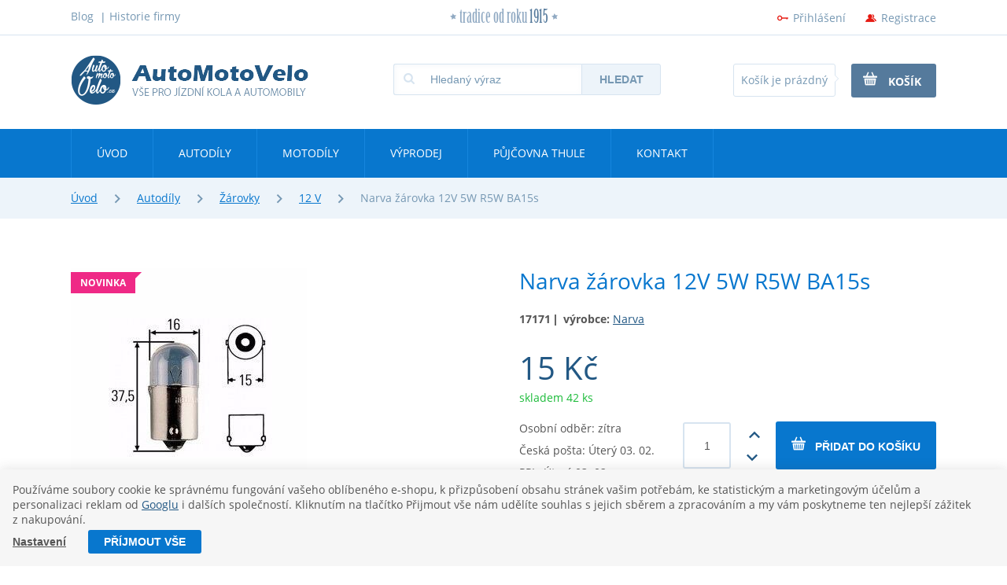

--- FILE ---
content_type: text/html; charset=UTF-8
request_url: https://www.automotovelo.cz/narva-zarovka-12v-5w-r5w-ba15s_z61197/
body_size: 9219
content:
<!DOCTYPE html>

<html class="no-js lang-cs" lang="cs">
<head>
   
      <meta charset="utf-8">
      
                     <meta name="viewport" content="width=device-width, initial-scale=1">
               
      <meta http-equiv="X-UA-Compatible" content="IE=edge">
      <title>Narva žárovka 12V 5W R5W BA15s - AutoMotoVelo - Český Brod</title>
      
         
         
            <link rel="stylesheet" href="/web/build/app.71226ab9.css">
         
      
   <link rel="stylesheet" href="https://use.typekit.net/zfb0xxo.css">
   <link rel="apple-touch-icon" sizes="144x144" href="/templates/images/share/apple-touch-icon.png">
   <link rel="icon" type="image/png" sizes="32x32" href="/templates/images/share/favicon-32x32.png">
   <link rel="icon" type="image/png" sizes="16x16" href="/templates/images/share/favicon-16x16.png">
   <link rel="manifest" href="/templates/images/share/site.webmanifest">
   <meta name="msapplication-TileColor" content="#0877ce">
   <meta name="theme-color" content="#0877ce">


      <script src="/common/static/js/sentry-6.16.1.min.js"></script>

<script>
   Sentry.init({
      dsn: 'https://bdac53e35b1b4424b35eb8b76bcc2b1a@sentry.wpj.cz/9',
      allowUrls: [
         /www\.automotovelo\.cz\//
      ],
      denyUrls: [
         // Facebook flakiness
         /graph\.facebook\.com/i,
         // Facebook blocked
         /connect\.facebook\.net\/en_US\/all\.js/i,
         // Chrome extensions
         /extensions\//i,
         /^chrome:\/\//i,
         /kupshop\.local/i
      ],
      beforeSend(event) {
         if (!/FBA[NV]|PhantomJS|SznProhlizec/.test(window.navigator.userAgent)) {
            return event;
         }
      },
      ignoreErrors: [
         // facebook / ga + disabled cookies
         'fbq is not defined',
         'Can\'t find variable: fbq',
         '_gat is not defined',
         'AW is not defined',
         'Can\'t find variable: AW',
         'url.searchParams.get', // gtm koza
         // localstorage not working in incoginto mode in iOS
         'The quota has been exceeded',
         'QuotaExceededError',
         'Undefined variable: localStorage',
         'localStorage is null',
         'The operation is insecure',
         "Failed to read the 'localStorage'",
         "gtm_",
         "Can't find variable: glami",
      ]
   });

   Sentry.setTag("web", "prod_automotovelo_db");
   Sentry.setTag("wbpck", 1);
   Sentry.setTag("adm", 0);
   Sentry.setTag("tpl", "k");
   Sentry.setTag("sentry_v", "6.16.1");
</script>

      <script>
   window.wpj = window.wpj || {};
   wpj.onReady = wpj.onReady || [];
   wpj.jsShop = wpj.jsShop || {events:[]};

   window.dataLayer = window.dataLayer || [];
   function gtag() {
      window.dataLayer.push(arguments);
   }
   window.wpj.cookie_bar_send = false;

   wpj.getCookie = (sKey) => decodeURIComponent(
      document.cookie.replace(
         new RegExp(
            '(?:(?:^|.*;)\\s*' +
            encodeURIComponent(sKey).replace(/[\-\.\+\*]/g, '\\$&') +
            '\\s*\\=\\s*([^;]*).*$)|^.*$'
         ),
         '$1'
      )
   ) || null;

   </script>

<script>
   wpj.data = wpj.data || { };

   
   

   

   
</script>



      
         <meta name="author" content="AutoMotoVelo">
      

      <meta name="web_author" content="wpj.cz">

      
         <meta name="description" content="Žárovka 12V 5W R5W Patice: BA15s Výroba: Narva">
      
      
                     <meta name="robots" content="index, follow">
               
      
         <link rel="canonical" href="https://www.automotovelo.cz/narva-zarovka-12v-5w-r5w-ba15s_z61197/">
   

            
      
         <link rel="shortcut icon" href="/templates/images/favicon.ico">
      

      <link rel="Contents" href="/mapa-stranek/" type="text/html">
      <link rel="Search" href="/vyhledavani/" type="text/html">

               <meta name="google-site-verification" content="AW-997596410">
               <meta name="google-site-verification" content="kT27ajPTITeLK_WFUWL2Kdw6dwbDtY04gSzZc5H5xKU">
      
      
      
      
                  <script async src="https://www.googletagmanager.com/gtag/js?id=G-NYWW9M47BQ"></script>
         <script>
         gtag('js', new Date());
      </script>
   
   <script>
      <!-- Global site tag (gtag.js) - Google Analytics 4 -->
      gtag('config', 'G-NYWW9M47BQ');
   </script>

   <script>
   <!-- Global site tag (gtag.js) - Google Adwords -->
      gtag('config', 'AW-997596410');
   </script>
            

   

              
</head>

<body>






   

         
            <div class="pos-rel">
      <div class="header-top">
         <div class="container">
            <div class="row">

               
<div class="col-xl-4 col-lg-7 hidden-md-down header-top-menu">
   
   <ul class="">
   	         <li class="">
            <a href="/clanky/1/blog/">Blog</a>
             
         </li>
               <li class="">
            <a href="/historie-firmy_p14.html">Historie firmy</a>
             
         </li>
         </ul>

</div>

               <div class="col-lg-4 hidden-lg-down text-center header-tradice"><p class="pos-rel">tradice od roku <span>1915</span></p>
               </div>

               <div class="col-xl-4 col-lg-5 col-xs-12 text-right header-login ">
                  <ul>

                     <li class="burger-li hidden-xl-up">
                        <a href="" class="burger" id="data-burger"><span class="fc fc-bars"> </span>Menu</a>
                     </li>

                                             <li class="fc automotovelo_key"><a href="/prihlaseni/" id="login_link" class="login-link">Přihlášení</a></li>
                        <li class="fc automotovelo_person"><a href="/registrace/">Registrace</a></li>
                                       </ul>
               </div>
            </div>
         </div>
      </div>

      <div class="header">
         <div class="container">
            <div class="row">
               <div class="col-lg-4 col-xs-12">
                  
                     <a href="/" title="AutoMotoVelo – vše pro automobily a motocykly" class="logo">
                        <img src="/templates/images/logo_header.png" alt="AutoMotoVelo - Český Brod" class="img-responsive">
                     </a>
                  
               </div>

               <div class="col-lg-4 col-md-6 col-xs-12">
                  <form method="get" action="/vyhledavani/" class="form search display-table" id="sf">
   <div class="display-cell pos-rel">
      <i class="fc automotovelo_search"></i>
      <input type="text" name="search" value="" maxlength="100" class="form-control autocomplete-control" placeholder="Hledaný výraz" id="search" autocomplete="off">
      <script id="productSearch" type="text/x-dot-template">
         
            {{? it.items.Produkty || it.items.Kategorie || it.items.Vyrobci  }}

            {{? it.items.Produkty }}
            <div class="ac-products">
               <ul>
                  {{~it.items.Produkty.items :item :index}}
                  <li data-autocomplete-item="product">
                     <a href="/launch.php?s=redir&type=product&id={{=item.id}}">
                        {{? item.image }}
                        <img src="{{=item.image}}" alt="{{=item.label}}">
                        {{??}}
                        <img src="/templates/images/no-img.jpg" alt="{{=item.label}}">
                        {{?}}
                        <span>{{=item.label}}</span>
                     </a>
                  </li>
                  {{~}}
               </ul>
            </div>
            {{?}}

            <div class="ac-side">
               {{? it.items.Kategorie }}
               <div class="ac-categories">
                  <h2>Kategorie</h2>
                  <ul>
                     {{~it.items.Kategorie.items :item :index}}
                     <li data-autocomplete-item="section">
                        <a href="/launch.php?s=redir&type=category&id={{=item.id}}">{{=item.label}}</a>
                     </li>
                     {{~}}
                  </ul>
               </div>
               {{?}}


               {{? it.items.Vyrobci }}
               <div class="ac-categories">
                  <h2>Značky</h2>
                  <ul>
                     {{~it.items.Vyrobci.items :item :index}}
                     <li data-autocomplete-item="section">
                        <a href="/launch.php?s=redir&type=producer&id={{=item.id}}">{{=item.label}}</a>
                     </li>
                     {{~}}
                  </ul>
               </div>
               {{?}}
            </div>

            <div class="ac-showall" data-autocomplete-item="show-all">
               <a href="" class="btn btn-primary">Všechny výsledky</a>
               <div class="clearfix"></div>
            </div>

            {{??}}
            <div class="p-a-1">
               Žádný výsledek
            </div>
            {{?}}
         
      </script>
   </div>

   <div class="display-cell">
      <button name="submit" type="submit" value="Hledat" class="btn btn-search btn-block">Hledat</button>
   </div>

</form>

<script>
   wpj.onReady.push(function(){
      $('#search').productSearch({ jumpToProduct: false });
   });
</script>
               </div>

               <div class="col-lg-4 col-md-6 col-xs-12 header-cart header-cart-empty">
   <a href="/kosik/" class="btn btn-outlined">
               Košík je prázdný
         </a>
   <a href="/kosik/" class="btn btn-primary"><i class="fc automotovelo_cart"></i>Košík</a>
</div>

            </div>
         </div>
      </div>

      <div class="navigation clearfix" id="data-menu-main">
         <div class="top">
            <div class="container">
               <div class="row">
                  <div class="col-xs-12 header-menu-wrapper">
                     
<div class="menu-top">
   
   <ul class=" clearfix">
               <li class="">
            <a href="/">Úvod</a>
                     </li>
               <li class="">
            <a href="/autodily_k139/">Autodíly</a>
                     </li>
               <li class="">
            <a href="/jawa-dily_k836/">Motodíly</a>
                     </li>
               <li class="">
            <a href="/cyklistika_k144/">Výprodej</a>
                     </li>
               <li class="">
            <a href="/pujcovna_p10.html">Půjčovna Thule</a>
                     </li>
               <li class="">
            <a href="/kontakt">Kontakt</a>
                     </li>
         </ul>

</div>
                  </div>
               </div>
            </div>
         </div>
         <div class="bottom hidden-lg-up">
            <div class="container">
               <div class="row">
                  <div class="col-xs-12 header-menu-wrapper">
                     
<div class="header-top-menu">
   
   <ul class=" clearfix">
               <li class="">
            <a href="/clanky/1/blog/">Blog</a>
                     </li>
               <li class="">
            <a href="/historie-firmy_p14.html">Historie firmy</a>
                     </li>
         </ul>

</div>
                  </div>
               </div>
            </div>
         </div>
      </div>
   </div>
   
      <div class="breadcrumbs">
         <div class="container">
            
   <div class="row">
      <div class="col-xs-12">
         <ul class="breadcrumb">
                                             <li><a href="/">Úvod</a></li>
                                                               <li><a href="/autodily-a-prislusenstvi_k139/">Autodíly</a></li>
                                                               <li><a href="/autodily-a-prislusenstvi_k139/zarovky_k945/">Žárovky</a></li>
                                                               <li><a href="/autodily-a-prislusenstvi_k139/zarovky_k945/12-v_k946/">12 V</a></li>
                                                               <li class="active">Narva žárovka 12V 5W R5W BA15s</li>
                                       </ul>
      </div>
   </div>

         </div>
      </div>
   

   
      <div class="container">
         
   <div class="product-detail">
      <div class="row">
         <div class="col-lg-6 col-xs-12">
            <p class="h1 hidden-lg-up">Narva žárovka 12V 5W R5W BA15s</p>

            <p class="hidden-lg-up">
               <strong>17171&nbsp;|&nbsp;</strong>               <strong>výrobce:</strong>
               <a href="/narva_v206/" title="Zboží tohoto výrobce">
                  Narva
               </a>
                           </p>
             
            <div class="row">
               <div class="col-xs-12 product-photo-main ">
                                       <a href="/data/tmp/0/4/9614_0.jpg?1636724723_1" title="Narva žárovka 12V 5W R5W BA15s" rel="gallery">
                                                   <img src="/data/tmp/3/4/9614_3.jpg?1636724723_1" alt="Narva žárovka 12V 5W R5W BA15s" class="img-responsive"/>
                                             </a>
                                    <p class="catalog-flags flags">
                     
                                                                  <span class="flag flag-new">Novinka</span>
                                                            </p>
               </div>
            </div>
            
            <p class="product-links">
                                 <a class="btn-heart btn-link cart-signin" href="/launch.php?s=favorite&amp;IDp=61197"><i class="fc automotovelo_heart"></i>Přidat mezi oblíbené</a>
               
               <a href="" class="btn-question btn-link" data-btn="product-inquiry"><i class="fc automotovelo_ask"></i>Dotaz na produkt</a>
            </p>
            <p><ul>
	<li>Žárovka 12V 5W R5W</li>
	<li>Patice: BA15s</li>
	<li>Výroba: Narva</li>
</ul></p>
         </div>

         <div class="col-lg-6 col-xs-12" data-tooltip-wrapper>
            <h1 class="hidden-md-down">Narva žárovka 12V 5W R5W BA15s</h1>
            <p class="hidden-md-down">
               <strong>17171&nbsp;|&nbsp;</strong>               <strong>výrobce:</strong>
               <a href="/narva_v206/" title="Zboží tohoto výrobce">
                  Narva
               </a>
                           </p>
            <div>
               
                                 
               
                                             </div>

            
            
            
                           <p class="price-list">
                                    <span class="price-final" data-price-final>15 Kč</span>
               </p>
               <p data-delivery
                  class="delivery-instore">
                  skladem
                                       42&nbsp;ks
                                 </p>
               <div class="buy-block">
                  <form action="/kosik/" method="get" role="form" id="buy-form">
                     <input type="hidden" name="act" value="add">
                     <input type="hidden" value="1" name="redir">
                     <input type="hidden" name="IDproduct" value="61197">

                     
                                             <div class="row">

                           <div class="col-xl-4 col-lg-12 col-sm-5 col-xs-12 delivery-time-table">
                                                               <p>
                                    Osobní odběr:
                                    <span class="">
                              zítra
                                                                           </span><br>
                                    <span class="nowrap">Česká pošta: Úterý 03. 02.</span><br>
                                    <span class="nowrap">PPL: Úterý 03. 02.</span><br>
                                    <span class="nowrap">TopTrans: Úterý 03. 02.</span>
                                 </p>
                                                         </div>
                           <hr class="hidden-xl-up">
                           <div class="col-xl-8 col-lg-12 col-sm-7 col-xs-12 submit-block form-inline">
                              <label for="No">Počet ks</label>
                              <input id="No" class="form-control orderInput disable-spinner" type="number" name="No" value="1" size="2" data-cart="pieces">
                              <div class="buy_count">
                                 <i class="fc automotovelo_arrow plus_unit"></i>
                                 <i class="fc automotovelo_arrow minus_unit"></i>
                              </div>
                              <button type="submit" value="Přidat do košíku" class="btn btn-primary" title="Přidat do košíku"><i class="fc automotovelo_cart"></i><span
                                         class="hidden-sm-down">Přidat do košíku</span><span class="hidden-md-up">Do košíku</span></button>
                           </div>
                        </div>
                                       </form>
               </div>
            

                           
            
                     </div>
      </div>
   </div>
   

      </div>
   
   <div class="footer">
      <div class="top">
         <div class="container">
            <div class="row">
               <div class="col-xl-4 col-xs-12 text-xl-left text-xs-center">
                  <a href="/" class="logo">
                     <img src="/templates/images/logo_footer.png" alt="AutoMotoVelo - Český Brod" class="img-responsive">
                  </a>
               </div>
               <div class="col-xl-8 col-xs-12 text-xl-right text-xs-center footer-blocks">
                  <div class="address"><div class=""><p>Suvorovova 136<br>
28201 Český Brod</p></div></div>
                  <div class="phone"><div class="w-text"><p>737 800 691<br>&nbsp;</p></div></div>
                  <div class="heureka">
                     <p>
                        <a href="https://obchody.heureka.cz/automotovelo-cz/recenze/" title="Zobrazit recenze obchodu na Heureka.cz">
                           <img src="/templates/images/heureka.png" alt="Heureka.cz">
                        </a>
                     </p>
                  </div>
               </div>
            </div>
         </div>
      </div>
      <div class="bottom">
         <div class="container">
            <div class="row">
               <div class="col-xl-5 copyright">
                  <p>© 2026 AutoMotoVelo &ndash; Shop máme od <a href="http://www.wpj.cz">wpj.cz</a>
                     |<a href="" data-cookie-bar="open">Nastavení cookies</a>                     <span class="full-version ">| 
         <a href="/view/desktop/">Klasická verze</a>
   </span>
                  </p>
               </div>
               
<div class=" col-xl-7 menu-sub">
   
   <ul class="">
               <li class="">
            <a href="/doprava">Poštovné</a>
                     </li>
               <li class="">
            <a href="/zpracovani-osobnich-udaju">Zásady zpracování osobních údajů</a>
                     </li>
               <li class="">
            <a href="/obchodni-podminky">Obchodní podmínky</a>
                     </li>
               <li class="">
            <a href="/reklamace">Reklamace</a>
                     </li>
         </ul>

</div>
            </div>
         </div>
      </div>
   </div>
   <div id="login" class="focus-login focus">
   <div class="focus-content">
      <a href="#" class="focus-close" data-focus="close">
         <span class="fc automotovelo_cross"></span>
      </a>
               <form method="post" action="/prihlaseni/">
            <h2 class="text-center">Přihlásit se</h2>

            <div class="form-group">
               <label for="log-login" class="control-label">E-mail</label>
               <input type="email" name="login" id="log-login" value="" class="form-control">
            </div>
            <div class="form-group">
               <label for="log-password" class="control-label">Heslo</label>
               <input type="password" name="password" id="log-password" value="" class="form-control">
            </div>
            <div class="form-group">
               <label class="custom-control custom-checkbox c-input c-checkbox"  for="log-remember">
                  <input class="custom-control-input" type="checkbox" name="remember" id="log-remember" value="1" checked>
                  <span class="c-indicator custom-control-indicator"></span>
                  Zapamatovat
               </label>
            </div>
            <p>Heslo jsem <a href="/prihlaseni-heslo/">zapomněl</a></p>
            <p>Jsem tu poprvé a chci se <a href="/registrace/">registrovat</a></p>
            <div class="text-center m-t-2 m-b-1">
               <input type="hidden" name="url" value="/narva-zarovka-12v-5w-r5w-ba15s_z61197/"/>
               <input class="btn btn-primary btn-login" type="submit" value="Přihlásit se" name="Submit"/>
            </div>
         </form>
         </div>
</div>
   <div class="focus service-request">
      <div class="focus-content">
         <a href="#" class="focus-close" data-focus="close">
            <span class="fc automotovelo_cross"></span>
         </a>

         <h2>Objednávka svozu</h2>

         <a href="/formulare/service/" data-ondemand>Načíst</a>
         <div data-reload="service-request" class="wrap"></div>

      </div>
   </div>

   
   
   
   
      <div class="focus product-inquiry">
      <div class="focus-content">
         <a href="#" class="focus-close" data-focus="close">
            <span class="fc automotovelo_cross"></span>
         </a>
         <h2>Dotaz na produkt</h2>
         <a href="/formulare/dotaz-na-produkt/?url=https://www.automotovelo.cz/narva-zarovka-12v-5w-r5w-ba15s_z61197/&amp;subject=Narva%20%C5%BE%C3%A1rovka%2012V%205W%20R5W%20BA15s" data-ondemand>Načíst</a>
         <div data-reload="product_question" class="wrap"></div>
      </div>
   </div>
   <script>
      wpj.onReady.push(function() {
         $('.added-to-cart.focus').focus({
            opened: true,
         });

         $('.added-to-favorites.focus').focus({
            opened: true,
         });
      });
   </script>



   
   <script type="application/ld+json">
{
   "@context": "http://schema.org/",
   "@type": "Product",
   "name": "Narva žárovka 12V 5W R5W BA15s",
   "productID": "61197",
         "image": [
         "https://www.automotovelo.cz/data/tmp/0/4/9614_0.jpg?1636724723_1"            ],
            "description": "17171",
       
   
                                                                                                                  "offers": {
      "@type": "Offer",
      "priceCurrency": "CZK",
      "price": "15",
      "priceValidUntil" : "2026-03-04",
      
      "availability": "http://schema.org/InStock",
      
      "shippingDetails": {
          "@type": "OfferShippingDetails",
          "shippingRate": {
            "@type": "MonetaryAmount",
            "value": "75",
            "currency": "CZK"
          },
          "shippingDestination": {
            "@type": "DefinedRegion",
            "addressCountry": "CZ"
          },
          "deliveryTime": {
            "@type": "ShippingDeliveryTime",
            "handlingTime": {
              "@type": "QuantitativeValue",
              "minValue": 0,
              "maxValue": 1,
              "unitCode": "DAY"
            },
            "transitTime": {
              "@type": "QuantitativeValue",
              "minValue": "0",
              "maxValue": "2",
              "unitCode": "DAY"
            }
          }
        }
   },
   "brand": {
      "@type": "Brand",
      "name": "Narva"   }   ,
   "gtin13":"4013790234056"
      ,
   "sku":"61197"
   }

</script>

<script type="application/ld+json">
{
"@context": "http://schema.org",
"@type": "BreadcrumbList",
"itemListElement": [
                        {
            "@type": "ListItem",
            "position": 1,
            "item": {
               "@id": "https://www.automotovelo.cz/autodily-a-prislusenstvi_k139/",
               "name": "Autodíly"
            }
         }
                              , {
            "@type": "ListItem",
            "position": 2,
            "item": {
               "@id": "https://www.automotovelo.cz/autodily-a-prislusenstvi_k139/zarovky_k945/",
               "name": "Žárovky"
            }
         }
                              , {
            "@type": "ListItem",
            "position": 3,
            "item": {
               "@id": "https://www.automotovelo.cz/autodily-a-prislusenstvi_k139/zarovky_k945/12-v_k946/",
               "name": "12 V"
            }
         }
                              , {
            "@type": "ListItem",
            "position": 4,
            "item": {
               "@id": "https://www.automotovelo.cz/narva-zarovka-12v-5w-r5w-ba15s_z61197/",
               "name": "Narva žárovka 12V 5W R5W BA15s"
            }
         }
                  ]}
</script>





         <div id="cookieBara" class="cookiebara-wrapper cookiebar" style="display: none;"     data-cookiebar-preselect="y">
   <div data-cookie-bar="simple" class="cookiebar-simple">
            
         <p>
            Používáme soubory cookie ke správnému fungování vašeho oblíbeného e-shopu, k přizpůsobení obsahu stránek vašim potřebám,
               ke statistickým a marketingovým účelům a personalizaci reklam od <a href="https://business.safety.google/privacy/" target="blank">Googlu</a> i dalších společností.
               Kliknutím na tlačítko Přijmout vše nám udělíte souhlas s jejich sběrem a zpracováním a my vám poskytneme ten nejlepší zážitek z nakupování.
         </p>
            
                     <div class="cookiebar-btns cookiebar-btns-simple">
               <button data-cookie-bar="details" class="btn cookiebar-more ">Nastavení</button>
                              
                  <button data-cookie-bar="simpleAccept" class="btn btn-primary">Příjmout vše</button>
                           </div>
               
   </div>

   <div data-cookie-bar="advanced" class="cookiebar-advanced">
      <p class="h3">Vaše nastavení souborů cookie</p>
            <p>Zde máte možnost přizpůsobit <a href="/presmerovat/label/cookies_policy/" target="_blank">soubory cookie</a>
            v souladu s vlastními preferencemi a později podrobněji nastavit nebo kdykoli vypnout v patičce webu.</p>
            <label class="c-input c-checkbox custom-control custom-checkbox disabled">
         <input class="custom-control-input" type="checkbox" checked disabled>
         <span class="c-indicator custom-control-indicator"></span>
         <strong>Nezbytné</strong>
      </label>

      <p>Technické cookies jsou nezbytné pro správné fungování webu a všech funkcí, které nabízí.</p>

      <label class="c-input c-checkbox custom-control custom-checkbox">
         <input class="custom-control-input" type="checkbox" value="personalization_and_functionality_storage" name="social-media">
         <span class="c-indicator custom-control-indicator"></span>
         <strong>Preferenční</strong>
      </label>
      <p>Personalizaci provádíme na základě vámi prohlíženého zboží.
            Dále pak upravujeme zobrazovaný obsah podle toho, co vás zajímá.</p>

      <label class="c-input c-checkbox custom-control custom-checkbox">
         <input class="custom-control-input" type="checkbox" value="analytics_storage" name="social-media">
         <span class="c-indicator custom-control-indicator"></span>
         <strong>Statistické</strong>
      </label>
      <p>Tyto cookies nám umožňují měření výkonu našeho webu a za pomoci
            získaných dat pak můžeme zlepšovat zážitek z nakupování našim zákazníkům.</p>

      <label class="c-input c-checkbox custom-control custom-checkbox">
         <input class="custom-control-input" type="checkbox" value="ad_storage" name="social-media">
         <span class="c-indicator custom-control-indicator"></span>
         <strong>Reklamní</strong>
      </label>
      <p>Tyto cookies jsou využívány reklamními a sociálními sítěmi
            včetně Googlu pro přenos osobních údajů a personalizaci reklam, aby pro vás byly zajímavé.</p>
      
      <div class="cookiebar-btns cookiebar-btns-advanced">
         <button data-cookie-bar="custom" data-cookie-custom="allow-all" class="btn btn-primary">Přijmout vše</button>
         <button data-cookie-bar="advancedAccept" class="btn btn-secondary">Přijmout vybrané</button>
         <button data-cookie-bar="custom" class="btn btn-secondary">Zakázat vše</button>
      </div>
      
   </div>
</div>
   
<!-- Site JS -->

   <script crossorigin="anonymous" src="https://cdnjs.cloudflare.com/polyfill/v3/polyfill.min.js?features=default%2Cfetch%2CIntersectionObserver"></script>



   
      <script src="/web/build/runtime.371e2efb.js"></script><script src="/web/build/24.850348c7.js"></script><script src="/web/build/app.d7ff3b3f.js"></script>
      
      
   
   <script src="/web/build/product.939765ff.js"></script>

   
          
   <script type="text/javascript" src="/data/tmp/cache//wpj-tooltip-bootstrapvalidator-cs-cz-35c13ade88ae254ae69b8c988c97929b.js"></script>

   
   <script>
      wpj.onReady.processAll();
      
      
   </script>



   



         
    


   <!-- Seznam rtg-->
   <script type="text/javascript" src="https://c.seznam.cz/js/rc.js"></script>
   <script>
      function callSeznamRtgCode() {
         var retargetingConf = {
            rtgId: 34795,
                        itemId: "61197",
            pageType: "offerdetail",
                        rtgUrl: "www.automotovelo.cz/narva-zarovka-12v-5w-r5w-ba15s_z61197/",
            consent: wpj.storage.consents.isEnabled('ad_storage') ? 1 : 0
         };

         if (window.rc && window.rc.retargetingHit) {
            window.rc.retargetingHit(retargetingConf);
         }
      }

      wpj.onReady.push(function() {
         callSeznamRtgCode();

         document.addEventListener("consentsChange", function(e) {
            callSeznamRtgCode();
         });
      });
   </script>



   


   


   





   





   
</body>
</html>
